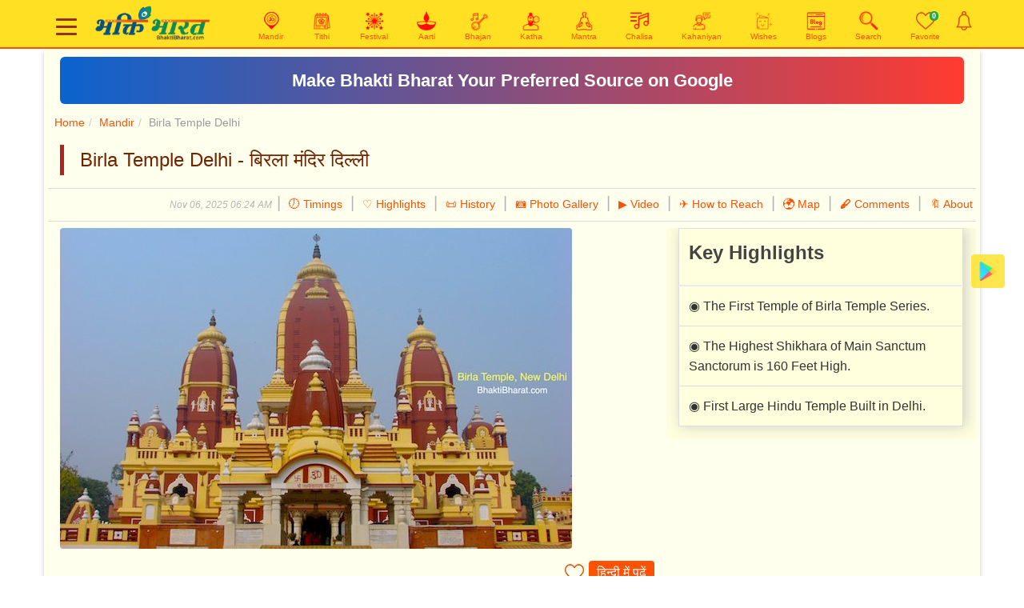

--- FILE ---
content_type: text/html; charset=UTF-8
request_url: https://www.bhaktibharat.com/en/mandir/birla-temple-new-delhi
body_size: 15640
content:
<!DOCTYPE html PUBLIC "-//W3C//DTD XHTML 1.0 Transitional//EN" "http://www.w3.org/TR/xhtml1/DTD/xhtml1-transitional.dtd">
<html xmlns="http://www.w3.org/1999/xhtml" lang="en" xml:lang="en">
    <head>
	
        <meta http-equiv="Content-Type" content="text/html; charset=utf-8" />
        <meta http-equiv="X-UA-Compatible" content="IE=edge" />
		<meta http-equiv="content-language" content="en"/>
        <meta name="viewport" content="width=device-width, initial-scale=1" />
        <link rel="icon" href="https://www.bhaktibharat.com/theme/images/favicon.ico" />
        <title>Birla Temple Delhi | बिरला मंदिर दिल्ली | Mandir Marg  New Delhi - BhaktiBharat.com</title>
        <meta name="Description" content="Shri Lakshmi Narayan Temple is the first temple of Birla chain, hence it is also known as Birla Mandir. The temple was the first newly built Hindu temple in Delhi before Indias independence.Mandir Marg, Near Gole Market Mandir Marg  New Delhi" />
        <meta name="Keywords" content="Mandir in India, Temple in India, Mandir, Temple, Festivals, Tithi, Aarti, Katha, Mantra, Vandana, Chalisa, Prerak Kahaniyan, Namavali, Blogs, Download Android APP, Temple in Delhi" />
		<meta name="google-site-verification" content="s2ORROsAaPqQilHEa_WmVXXQqLxwKDF5JxUtugyL07A" />
		<meta name="msvalidate.01" content="89F77BB39FA47D54EB90A34BE390C8EA" />
		<meta name="rankz-verification" content="dStKXyAd0StgNDoh">
		<meta content="index, follow, noodp" name="robots" /><link href="https://www.bhaktibharat.com/en/mandir/birla-temple-new-delhi" rel="canonical">		<meta name="theme-color" content="#850000">
         <meta property="og:image" content="https://static.bhaktibharat.com/photo/mandir/birla-temple-new-delhi/dp.jpg">
            <meta name="twitter:image" content="https://static.bhaktibharat.com/photo/mandir/birla-temple-new-delhi/dp.jpg">
            <meta http-equiv="last-modified" content="Nov 06, 2025 06:24 AM" />        <meta content="website" property="og:type" />
        <meta content="475046479543621" property="fb:app_id" />
		<meta property="fb:pages" content="334905783625718" />
        <meta property="og:title" content="Birla Temple Delhi | बिरला मंदिर दिल्ली | Mandir Marg  New Delhi - BhaktiBharat.com" />
        <meta property="og:image:alt" content="Birla Temple Delhi | बिरला मंदिर दिल्ली | Mandir Marg  New Delhi" />
        <meta property="og:site_name" content="BhaktiBharat.com" />
        <meta property="og:url" content="https://www.bhaktibharat.com/en/mandir/birla-temple-new-delhi" />
        <meta property="og:description" content="Shri Lakshmi Narayan Temple is the first temple of Birla chain, hence it is also known as Birla Mandir. The temple was the first newly built Hindu temple in Delhi before Indias independence.Mandir Marg, Near Gole Market Mandir Marg  New Delhi" />
        <meta property="twitter:url" content="https://www.bhaktibharat.com/en/mandir/birla-temple-new-delhi">
        <meta property="twitter:title" content="Birla Temple Delhi | बिरला मंदिर दिल्ली | Mandir Marg  New Delhi - BhaktiBharat.com" />
        <meta property="twitter:description" content="Shri Lakshmi Narayan Temple is the first temple of Birla chain, hence it is also known as Birla Mandir. The temple was the first newly built Hindu temple in Delhi before Indias independence.Mandir Marg, Near Gole Market Mandir Marg  New Delhi" />
		<meta property="twitter:card" content="summary">
		<meta property="twitter:site" content="@BhaktiBharatCom">
		<link rel="amphtml" href="https://www.bhaktibharat.com/amp/en/mandir/birla-temple-new-delhi">        <script type="text/javascript">var base_url = 'https://www.bhaktibharat.com/en/'; var pbase_url = 'https://www.bhaktibharat.com/'; var bha_t = 'Bhakti';</script> 
<link rel="stylesheet" href="https://www.bhaktibharat.com/theme/css/bootstrap.min.css?v=.3">
<script async src="https://www.googletagmanager.com/gtag/js?id=G-L53229JBKZ"></script>
<script>
  window.dataLayer = window.dataLayer || [];
  function gtag(){dataLayer.push(arguments);}
  gtag('js', new Date());
  gtag('config', 'G-L53229JBKZ');
</script>
  <script async src="//pagead2.googlesyndication.com/pagead/js/adsbygoogle.js"></script>
<script src="https://www.bhaktibharat.com/theme/js/jquery.min.js"></script>		<script async src="https://fundingchoicesmessages.google.com/i/pub-9782428010417246?ers=1" nonce="5i--HKecMbwAHHyeWO0itg"></script><script nonce="5i--HKecMbwAHHyeWO0itg">(function() {function signalGooglefcPresent() {if (!window.frames['googlefcPresent']) {if (document.body) {const iframe = document.createElement('iframe'); iframe.style = 'width: 0; height: 0; border: none; z-index: -1000; left: -1000px; top: -1000px;'; iframe.style.display = 'none'; iframe.name = 'googlefcPresent'; document.body.appendChild(iframe);} else {setTimeout(signalGooglefcPresent, 0);}}}signalGooglefcPresent();})();
		</script>
</head>
<body class="en">
<script async src="https://securepubads.g.doubleclick.net/tag/js/gpt.js"></script>
<script>
var isMobiles = false;
var isM = window.matchMedia("only screen and (max-width: 760px)");
isMobiles = isM.matches;
 window.googletag = window.googletag || {cmd: []};

var interstitialSlot;
googletag.cmd.push(function() {
	interstitialSlot = googletag.defineOutOfPageSlot('/38443912/TTS_bhaktibharat_INTERSTITIAL', googletag.enums.OutOfPageFormat.INTERSTITIAL);
	if (interstitialSlot) {interstitialSlot.addService(googletag.pubads());}
	googletag.pubads().enableSingleRequest();
	googletag.enableServices();
});
googletag.cmd.push(function() {googletag.display(interstitialSlot);});

window.googletag = window.googletag || {cmd: []};
googletag.cmd.push(function() {
googletag.defineSlot('/38443912/BhaktiBharat_300x250_display', [300, 250], 'div-gpt-ad-1699287823669-0').addService(googletag.pubads());
googletag.pubads().enableSingleRequest();
googletag.enableServices();
});
var vbht = '\<div id="div-ub-bhaktibharat.com_1705041029805"\>\<script>window.unibots = window.unibots || { cmd: [] };unibots.cmd.push(function() { unibotsPlayer("bhaktibharat.com_1705041029805") });\<\/script\>\<\/div\>';window.googletag = window.googletag || {cmd: []};
googletag.cmd.push(function() {
	var REFRESH_KEY = 'refresh';
	var REFRESH_VALUE = 'true';
	var mapping = googletag.sizeMapping().addSize([800,90], [728, 90]).addSize([0, 0], [320, 50]).build();
	googletag.defineSlot('/38443912/BhaktiBharat_BOTTOM_STICKY_DESKTOP', [728, 90], 'div-gpt-ad-1703091386728-0').setTargeting(REFRESH_KEY, REFRESH_VALUE).defineSizeMapping(mapping).addService(googletag.pubads());
	var SECONDS_TO_WAIT_AFTER_VIEWABILITY = 30;
	googletag.pubads().addEventListener('impressionViewable', function(event) {
		var slot = event.slot;
		if (slot.getTargeting(REFRESH_KEY).indexOf(REFRESH_VALUE) > -1) {setTimeout(function(){googletag.pubads().refresh([slot]);}, SECONDS_TO_WAIT_AFTER_VIEWABILITY * 1000);}
	});
	googletag.pubads().enableSingleRequest();
	googletag.enableServices();
});
</script>
<style>.divDham.pb-4{padding-bottom: 12rem!important;}.vi4{padding:1rem;line-height:1.5;color:green!important;}.appHome{background:url(https://static.bhaktibharat.com/theme/images/home-bg.jpg) no-repeat;background-position:center center;background-size:cover}.Stickyads{position: fixed;bottom: 0px;z-index: 999;}

.close_sticky_ad_beta,.sticky_ad_beta{background:#fff;box-shadow:0 -2px 11px rgba(254,81,2,.3)!important;}.sticky_ad_beta{width:100%;float:left;text-align:center;position:fixed;bottom:0;left:0;z-index:9999999;padding-top:4px;}footer{padding-bottom:120px}.close_sticky_ad_beta{position:absolute;top:-10px;color:#000;left:8px;height:20px;width:20px;font-size:26px;line-height:23px;border-radius:2px 2px 0 0;cursor:pointer;}
</style>
<link href="https://www.bhaktibharat.com/theme/css/bha.css?v=.67" rel="stylesheet">
    <div class="mainHeader navbar-expand-lg navbar-light main-header">
<div class="hloader" style="width:0%"></div>
	<div class="container">
<header>
	<nav>
		<div class="col-sm-12">
		<div id="hamburger">
	<span></span>
	<span></span>
	<span></span>
 </div>
<div class="logodiv"><a href="https://www.bhaktibharat.com/en/"><img class="logo" src="https://static.bhaktibharat.com/theme/images/logo.png" alt="Authentic Information on Mandir, Tithi, Festival, Aarti, Bhajan, Chalisa, Prerak Katha and Kahaniyan - BhaktiBharat.com (एक छण स्वयं के साथ भी)" title="Authentic Information on Mandir, Tithi, Festival, Aarti, Bhajan, Chalisa, Prerak Katha and Kahaniyan - BhaktiBharat.com (एक छण स्वयं के साथ भी)"></a></div>
<div class="quicklaunch">
<a href="https://www.bhaktibharat.com/en/mandir" title="मंदिर - Mandir"><img src="https://www.bhaktibharat.com/theme/images/hm-mandir.png" alt="Mandir" title="Mandir" /><br/><span class="mhide">Mandir</span></a>
<a href="https://www.bhaktibharat.com/en/about/aaj-ki-tithi" title="आज की तिथि - Aaj Ki Tithi"><img src="https://www.bhaktibharat.com/theme/images/hm-tithi.png" alt="आज की तिथि - Aaj Ki Tithi" title="आज की तिथि - Aaj Ki Tithi" /><br/><span class="mhide">Tithi</span></a>
<a href="https://www.bhaktibharat.com/en/festival" title="Upcoming Festival"><img src="https://static.bhaktibharat.com/theme/images/hm-festival.png" alt="Upcoming Festival" title="Upcoming Festival" /><br/><span class="mhide">Festival</span></a>
<a class="mhide" href="https://www.bhaktibharat.com/en/aarti" title="आरती - Aarti, Arti, arati Sangrah"><img src="https://static.bhaktibharat.com/theme/images/hm-aarti.png" alt="Aarti, Arti, arati Sangrah" title="Aarti, Arti, arati Sangrah" /><br/><span class="mhide">Aarti</span></a>
<a class="mhide" href="https://www.bhaktibharat.com/en/bhajan" title="भजन - Bhajan Sangeet"><img src="https://static.bhaktibharat.com/theme/images/hm-bhajan.png" alt="Bhajan Sangeet" title="Bhajan Sangeet" /><br/><span class="mhide">Bhajan</span></a>
<a class="mhide" href="https://www.bhaktibharat.com/en/katha" title="कथा - Katha"><img src="https://static.bhaktibharat.com/theme/images/hm-katha.png" alt="Katha" title="Katha" /><br/><span class="mhide">Katha</span></a>
<a class="mhide" href="https://www.bhaktibharat.com/en/mantra" title="मंत्र - Mantra"><img src="https://static.bhaktibharat.com/theme/images/hm-mantra.png" alt="Mantra" title="Mantra" /><br/><span class="mhide">Mantra</span></a>
<a class="mhide thide" href="https://www.bhaktibharat.com/en/chalisa" title="चालीसा - Chalisa"><img src="https://www.bhaktibharat.com/theme/images/hm-chalisa.png" alt="चालीसा - Chalisa" title="चालीसा - Chalisa" /><br/><span class="mhide">Chalisa</span></a>
<a class="mhide" href="https://www.bhaktibharat.com/en/prerak-kahani" title="प्रेरक कहानियाँ - Prerak Kahaniyan"><img src="https://www.bhaktibharat.com/theme/images/hm-kahani.png" alt="प्रेरक कहानियाँ - Prerak Kahaniyan" title="प्रेरक कहानियाँ - Prerak Kahaniyan" /><br/><span class="mhide">Kahaniyan</span></a>
<a class="mhide thide" href="https://www.bhaktibharat.com/en/wishes-quotes" alt="Wishes and Quotes" title="Wishes and Quotes"><img src="https://static.bhaktibharat.com/theme/images/hm-wishes.png" alt="Wishes and Quotes" title="Wishes and Quotes" /><br/><span class="mhide">Wishes</span></a>
<a class="mhide" href="https://www.bhaktibharat.com/en/blogs" alt="Latest Blogs" title="Latest Blogs"><img src="https://static.bhaktibharat.com/theme/images/hm-blogs.png" alt="Latest Blogs" title="Latest Blogs" /><br/><span class="mhide">Blogs</span></a>
<!--
<a class="mhide" href="https://www.bhaktibharat.com/en/wishes-quotes" alt="Wishes and Quotes" title="Wishes and Quotes"><img src="https://static.bhaktibharat.com/theme/images/hm-wishes.png" alt="Wishes and Quotes" title="Wishes and Quotes" /><br/><span class="mhide">Wishes Quotes</span></a>
<a class="mhide" href="https://www.bhaktibharat.com/en/web-stories" alt="Web Stories" title="Web Stories"><img src="https://static.bhaktibharat.com/theme/images/hm-web-stories.png" alt="Web Stories" title="Web Stories" /><br/><span class="mhide">Web Stories</span></a>
-->
<a class="mhide" href="https://www.bhaktibharat.com/en/search" title="Search"><img src="https://static.bhaktibharat.com/theme/images/hm-search.png" alt="Search" title="Search" /><br/><span class="mhide">Search</span></a>
<a data-id="favc" href="https://www.bhaktibharat.com/en/about/what-is-your-favorite" title="भक्ति-भारत मे आपके पसंदीदा - What is your favorite?"><img src="https://www.bhaktibharat.com/theme/images/fav-icon.png" alt="What is your favorite?" title="What is your favorite?" /><span class="badge  badge-success" data-id="favcnt">0</span><br/><span class="mhide">Favorite</span></a>
<a style="padding:0;width:auto;" href="https://www.bhaktibharat.com/en/about/notifications" title="Notification"><img src="https://static.bhaktibharat.com/theme/images/notification.png" alt="Notification" title="Notification" /><span class="badge badge-danger d-none" data-id="notfycnt">0</span></a>
</div>
			</div>
			<div id="nav-menu">
				<ul class="nav-list">
					<li class="nav-item">
											<a href="https://play.google.com/store/apps/details?id=com.bhakti.bharat.app" title="Download BhaktiBharat App" target="_blank"><img src="https://www.gstatic.com/android/market_images/web/favicon_v2.ico" alt="Download BhaktiBharat App" title="Download BhaktiBharat App" /></a>
						<a href="https://www.facebook.com/BhaktiBharatcom" title="Follow on Facebook" target="_blank"><img src="https://static.bhaktibharat.com/theme/images/facebook.png" alt="Follow on Facebook" title="Follow on Facebook" /></a>
						<a href="https://twitter.com/BhaktiBharatCom" title="Follow on Twitter" target="_blank"><img src="https://static.bhaktibharat.com/theme/images/twitter.png" alt="Follow on Twitter" title="Follow on Twitter" /></a>
						<a href="https://www.youtube.com/bhaktibharat?sub_confirmation=1" title="Subscribe BhaktiBharat YouTube Channel" target="_blank"><img src="https://static.bhaktibharat.com/theme/images/youtube.png" alt="Subscribe BhaktiBharat YouTube Channel" title="Subscribe BhaktiBharat YouTube Channel" /></a>
						<a href="https://www.pinterest.ca/bhaktibharatcom" title="Follow on Pinterest" target="_blank"><img src="https://static.bhaktibharat.com/theme/images/pinterest.png" alt="Follow on Pinterest" title="Follow on Pinterest" /></a>
						<a href="https://whatsapp.com/channel/0029Va8nPzl3WHTVft7nVt2g" title="Follow Whatsapp Channel" target="_blank"><img src="https://static.bhaktibharat.com/theme/images/whatsapp-channel.png" alt="Follow Whatsapp Channel" title="Follow Whatsapp Channel" /></a>
											<a href="https://www.bhaktibharat.com/en/about/setting-options" title="सेट्टिंग्स विकल्प - Setting Options"><img src="https://static.bhaktibharat.com/theme/images/hm-setting.png" alt="सेट्टिंग्स विकल्प - Setting Options" title="सेट्टिंग्स विकल्प - Setting Options" /></a>
					</li>
					<li class="nav-item">
						<div class="row">
							<div class="col-5"><a href="https://www.bhaktibharat.com/en/search" title="Search"><img src="https://static.bhaktibharat.com/theme/images/hm-search.png" alt="Search" title="Search" /> Search</a></div>
							<div class="col-7"><a href="https://www.bhaktibharat.com/en/about/aaj-ki-tithi" title="Today Tithi | Today Tithi"><img src="https://static.bhaktibharat.com/theme/images/hm-tithi.png" alt="Aaj Ki Tithi" title="Aaj Ki Tithi" /> Today Tithi</a></div>
						</div>
					</li>
					<li class="nav-item">
						<div class="row">
							<div class="col-5"><a href="https://www.bhaktibharat.com/en/festival" title="Festival"><img src="https://static.bhaktibharat.com/theme/images/hm-festival.png" alt="Festival" title="Festival" /> Festival</a></div>
							<div class="col-7"><a href="https://www.bhaktibharat.com/en/mandir" title="Popular मंदिर - Temples"><img src="https://static.bhaktibharat.com/theme/images/hm-mandir.png" alt="Mandir" title="Mandir" /> Mandir</a></div>
						</div>
					</li>
					<li class="nav-item">
						<div class="row">
							<div class="col-5"><a href="https://www.bhaktibharat.com/en/aarti" title="आरती - Aarti, Arti, arati Sangrah"><img src="https://static.bhaktibharat.com/theme/images/hm-aarti.png" alt="Aarti" title="Aarti" /> Aarti</a></div>
							<div class="col-7"><a href="https://www.bhaktibharat.com/en/chalisa" title="चालीसा - Chalisa"><img src="https://static.bhaktibharat.com/theme/images/hm-chalisa.png" alt="Chalisa" title="Chalisa" /> Chalisa</a></div>
						</div>
					</li>
					<li class="nav-item">
						<div class="row">
							<div class="col-5"><a href="https://www.bhaktibharat.com/en/movie" title="चलचित्र - Movies, Videos, TV Series, TV Shows"><img src="https://static.bhaktibharat.com/theme/images/hm-movie.png" alt="Aarti" title="Aarti" /> Movie</a></div>
							<div class="col-7"><a href="https://www.bhaktibharat.com/en/bhakt" title="भक्तमाल - Bhaktmal"><img src="https://static.bhaktibharat.com/theme/images/hm-bhakt.png" alt="Chalisa" title="Chalisa" /> Bhakt</a></div>
						</div>
					</li>
					<li class="nav-item">
						<div class="row">
							<div class="col-5"><a href="https://www.bhaktibharat.com/en/bhajan" title="भजन - Bhajan Sangeet"><img src="https://static.bhaktibharat.com/theme/images/hm-bhajan.png" alt="Bhajan" title="Bhajan" /> Bhajan</a></div>
							<div class="col-7"><a href="https://www.bhaktibharat.com/en/mantra" title="मंत्र - Mantra"><img src="https://static.bhaktibharat.com/theme/images/hm-mantra.png" alt="Mantra" title="Mantra" /> Mantra</a></div>
						</div>
					</li>
					<li class="nav-item">
						<div class="row">
							<div class="col-5"><a href="https://www.bhaktibharat.com/en/katha" title="कथा - Katha"><img src="https://static.bhaktibharat.com/theme/images/hm-katha.png" alt="Katha" title="Katha" /> Katha</a></div>
							<div class="col-7"><a href="https://www.bhaktibharat.com/en/prerak-kahani" title="प्रेरक कहानी - Kahaniyan"><img src="https://static.bhaktibharat.com/theme/images/hm-kahani.png" alt="Prerak Kahaniyan" title="Prerak Kahaniyan" /> Prerak Kahaniyan</a></div>
						</div>
					</li>
					<li class="nav-item">
						<div class="row">
							<div class="col-5"><a href="https://www.bhaktibharat.com/en/blogs" title="ब्लॉग - Blogs"><img src="https://static.bhaktibharat.com/theme/images/hm-blogs.png" alt="Blogs" title="Blogs" /> Blogs</a></div>
							<div class="col-7"><a href="https://www.bhaktibharat.com/en/web-stories" alt="Web Stories" title="Web Stories"><img src="https://static.bhaktibharat.com/theme/images/hm-web-stories.png" alt="Web Stories" title="Web Stories" /> Web Stories</a></div>
						</div>
					</li>
					<li class="nav-item">
						<div class="row">
							<div class="col-5"><a href="https://www.bhaktibharat.com/en/about/aaj-ka-vichar" title="Aaj Ka Vichar | Thought of The Day"><img src="https://static.bhaktibharat.com/theme/images/hm-vichar.png" alt="Aaj Ka Vichar | Thought of The Day" title="Aaj Ka Vichar | Thought of The Day" /> Thought of The Day</a></div>
							<div class="col-7"><a href="https://www.bhaktibharat.com/en/wishes-quotes" alt="Wishes and Quotes" title="Wishes and Quotes"><img src="https://static.bhaktibharat.com/theme/images/hm-wishes.png" alt="Wishes and Quotes" title="Wishes and Quotes" /> Wishes Quotes</div>
						</div>
					</li>
					<!--
					<li class="nav-item">
						<a href="https://www.bhaktibharat.com/en/about/aaj-ka-vichar" title="Aaj Ka Vichar | Thought of The Day"><img src="https://static.bhaktibharat.com/theme/images/hm-vichar.png" alt="Aaj Ka Vichar | Thought of The Day" title="Aaj Ka Vichar | Thought of The Day" /> Thought of The Day</a>
					</li>
					-->
				</ul>
			</div>
		</nav>
	</header>
	</div>
</div>
<style>
@keyframes slidy{0%,20%{left:0}25%,45%{left:-100%}50%,70%{left:-200%}75%,95%{left:-300%}100%{left:-400%}}.silderCover{width:100%;max-width:700px;margin:0 auto}div#slider{overflow:hidden}div#slider figure img{width:20%;float:left}div#slider figure{position:relative;min-width:500%;margin:0;left:0;text-align:left;font-size:0;animation:30s infinite slidy}
</style>
<a href="https://www.bhaktibharat.com/bhajan/shri-krishna-ke-bhajan?utm_medium=web&utm_source=bha&utm_campaign=1x5" title="Shri Krishna Bhajan"><img class="imgg imggl" src="https://static.bhaktibharat.com/theme/images/krishna-bhajan-1x5.jpeg" alt="Shri Krishna Bhajan" title="Shri Krishna Bhajan"></a><style>
.bhastrip{
  display:block;
  background: linear-gradient(90deg, #0b63ce, #ff3b30);
  padding: 12px 16px;
  margin: 10px 0;
  font-size: 1.4rem;
  font-weight: 600;
  color: #fff !important;
  text-decoration: none !important;
  border-radius: 6px;
  text-align: center;
}
.bhastrip:hover{
  opacity: 0.9;
}
@media (max-width: 460px) {
.bhastrip{
  font-size: .8rem;
}
}
</style>
<div class="container">
	<div class="mainbg">
	<a href="https://www.google.com/preferences/source?q=BhaktiBharat.com" class="bhastrip" target="_blank" rel="noopener noreferrer">Make Bhakti Bharat Your Preferred Source on Google</a>	<div class="row"><ol class="breadcrumb mainBreadcrumb"><li><a href="https://www.bhaktibharat.com/en/">Home</a></li><li><a href="https://www.bhaktibharat.com/en/mandir">Mandir</a></li><li>Birla Temple Delhi</li></ol></div><script type="application/ld+json">{"@context":"http://schema.org","@type":"BreadcrumbList", "itemListElement":[{"@type":"ListItem","position":1,"item":{"@id":"https://www.bhaktibharat.com/en/","name":"Home"}},{"@type":"ListItem","position":2,"item":{"@id":"https://www.bhaktibharat.com/en/mandir","name":"Mandir"} },{"@type":"ListItem","position":3,"name":"Birla Temple Delhi"}]}</script><style>.special{background:#fed3c0;padding:10px;margin:0 0 15px 0;}
.special .sph{margin:0 0 .5rem 0;}
@media (min-width:600px){.mp .mListing p.lead{height:25px;overflow:hidden;}}
@media (max-width:600px){.special{font-size:1.1rem;}}</style>
<div class="row mp">
	<div class="col-lg-12">
		<div class="bListing">
			<div class="mDetails">
				<div class="mListing">
				<h1 class="h1title" data-h1="Birla Temple Delhi">Birla Temple Delhi - बिरला मंदिर दिल्ली</h1>
								<div class="row subnav OFS">
					
					<span class="pLink">
					<span class="update" title="Updated: Nov 06, 2025 06:24 AM"><em class="sem">Nov 06, 2025 06:24 AM</em> | </span>
					<span class="a" data-an="info">&#128342; Timings</span>
			 | <span class="a" data-an="highlights">&#9825; Highlights</span> | <span class="a" data-an="timeline">&#128220; History</span> | <span class="a" data-an="photo">&#x1f4f7; Photo Gallery</span> | <span class="a" data-an="video">&#9654; Video</span> | <span class="a" data-an="reach">&#9992; How to Reach</span> | <span class="a" data-an="map">&#127757; Map</span> | <span class="a" data-an="comment"><strong>&#128395;</strong> Comments</span> | <span class="a" data-an="about">&#128278; About</span> 				</span></div>
				<div class="w100 PLR5">
					<div class="row">
						<div class="col-lg-8 col-sm-12 mdpb">
						<p class="margin0">
							<img href="https://static.bhaktibharat.com/photo/mandir/birla-temple-new-delhi/dp.jpg" data-id='dp' src="https://static.bhaktibharat.com/photo/mandir/birla-temple-new-delhi/dp.jpg" class="img-fluid rounded" alt="Birla Temple Delhi () - Mandir Marg, Near Gole Market Mandir Marg  New Delhi" title="Birla Temple Delhi (बिरला मंदिर दिल्ली) - Mandir Marg, Near Gole Market Mandir Marg  New Delhi" />
													</p>
						<div class="w100 PB5">
							<div class="row mb-2">
								<div class="col-lg-4 col-sm-4 col-xs-4 socialIcon">
								<div class="sharethis-inline-share-buttons"></div>								</div>
								<div class="col-lg-8 col-sm-8 col-xs-8 langBtn">
								<span data-id="atofav" class="a imgic" title="Add To Favorites"><img src="https://www.bhaktibharat.com/theme/images/fav-icon.png
" alt="Add To Favorites" title="Add To Favorites" /></span>
								<a href="https://www.bhaktibharat.com/mandir/birla-temple-new-delhi" title="बिरला मंदिर दिल्ली हिन्दी में पढ़ें"><div class="TAC switch"> हिन्दी में पढ़ें</div></a>								</div>
							</div>
						</div>
					</div>
					<div class="col-lg-4 col-sm-12 mrab mb-2" style="max-height: 515px;overflow:hidden;">
												<div class="bio PLR5"><div class="row hilightbg"><div class="col-12">
							<div class="bio PLR5"><table class="table small">
							<thead><tr><th class="FL"><h2 class="PT5">Key Highlights</h2></th></tr></thead>
							<tbody>
							<tr><td>&#x25C9 The First Temple of Birla Temple Series.</td></tr><tr><td>&#x25C9 The Highest Shikhara of Main Sanctum Sanctorum is 160 Feet High.</td></tr><tr><td>&#x25C9 First Large Hindu Temple Built in Delhi.</td></tr>							</tbody></table></div></div></div></div>
												<div class="bio TAC">
							<ins class="adsbygoogle" style="display:block" data-ad-client="ca-pub-9782428010417246" data-ad-slot="5505962917" data-ad-format="auto" data-full-width-responsive="true"></ins><script>(adsbygoogle = window.adsbygoogle || []).push({});</script>
						</div>
					</div>
					<script>$(function(){if($('.mdpb').length > 0 && !isMobiles){var mdpbH=$('.mdpb').outerHeight();$('.mrab').css('max-height',mdpbH);}});</script>
				</div>
			</div>
			<div class="row"></div>
					<p class="bio" data-a="about" data-vdo="y">
			<b>Shri Lakshmi Narayan Temple</b> is the first temple of Birla chain, hence it is also known as <b>Birla Mandir</b>. The temple was the first newly built Hindu temple in Delhi before India's independence. The construction work of the temple started from 1933 till 1939 and was inaugurated by Father of the Nation Mahatma Gandhi.<br />
<br />
The Birla temple is spread over an area of ​​30,000 M2, of which 2,100 M2 is used for temple construction. Even today, this temple is counted among the few major Hindu temples of Delhi.<br />
<br />
Along with Bhagwan Sri Lakshmi-Narayana, Mata Bhagwati and Shri Gauri Shankar are also present in the womb of the temple. Shri Ganesh, Geeta Pillar and Shri Bajrangbali are present in front of the main prayer place. Shri Bhagwan Yogeshwar and Shri Ram family can be seen as soon as they cross the huge hall of the Geeta Bhawan. The most unprecedented beauty of Geeta Bhawan, the image has a myriad of beautiful figures as Murali Manohar Shri Krishna.<br />
<br />
The huge garden developed along with the temple just increases children's curiosity about this place. The water fountains, cheetahs, bears, unicorns, crocodiles, camels and other animals made here fascinate the value of children even more. The Artificial cave can also be seen in this temple garden. A Shiva temple has also been established, entering the giant mouth of the demon near the cave.						<div class="bio donatenow">
				<div class="row">
					<div class="col-lg-12 col-sm-12 b" title="Other Popularly Used Name">
					Popular Name: Shri Laxmi Narayan Mandir</div>
				</div>
			</div>
					</p>
			<div class="row ">
				<div class="col-lg-12"><h2 class="mt-4" data-a="readalso">Read Also</h2>
					<ul class="ra"><li><a href="https://www.bhaktibharat.com/photo-stories/of-all-famous-birla-temples">List of All Famous Birla Temples</a></li><li><a href="https://www.bhaktibharat.com/photo-stories/delhis-famous-temple-of-the-mahabharata-period">Delhis Famous Temple Of The Mahabharata Period</a></li><li><a href="https://www.bhaktibharat.com/mantra/shri-vishnu-sahasranam-path">Shri Vishnu Sahasranam Path</a></li><li><a href="https://www.bhaktibharat.com/namavali/madhurashtakam-adhram-madhuram-vadnam-madhuram">Madhurashtakam Adhram Madhuram Vadnam Madhuram</a></li></ul></div>
			</div>
			<div class="mt-4 container-fluid info"><h2 data-a="info">Timings</h2>
								<div class="row">
					<div class="col-lg-3 col-sm-12 b" title="Temple Open / Closing Timings">Open Close Timing</div>
					<div class="col-lg-9 col-sm-12">4:30 AM - 1:30 PM, 2:30 - 9:00 PM</div>
				</div>
								<div class="row">
					<div class="col-lg-3 col-sm-12 b" title="Popularly Celebrated Festivals">Festival</div>
					<div class="col-lg-9 col-sm-12"><a href="https://www.bhaktibharat.com/en/festival/janmashtami">Janmashtami</a>, <a href="https://www.bhaktibharat.com/en/festival/diwali"> Diwali</a>, <span> Shivratri</span>, <a href="https://www.bhaktibharat.com/en/festival/ekadashi"> Ekadashi</a><strong> | Read Also: <a href="https://www.bhaktibharat.com/en/festival/ekadashi" title="एकादशी - Ekadashi">एकादशी</a></strong></div>
				</div>
								 </div>
							
		<div class="row">
			<div class="col-lg-12 col-sm-12"><div class="bio donatenow my-4"><h4><a href="https://www.bhaktibharat.com/mandir/birla-temple-new-delhi">बिरला मंदिर दिल्ली हिन्दी में पढ़ें</a></h4><span>श्री लक्ष्मी नारायण मंदिर बिरला श्रृंखला का सबसे प्रथम मंदिर है, अतः इसे बिरला मंदिर के नाम से भी जाना जाता है। यह मंदिर भारत की स्वतंत्रता से पहले दिल्ली का नवनिर्मित पहला सबसे बड़ा हिंदू मंदिर था।</span></div></div></div>				<h2 class="mt-4" data-a="photo">Photo Gallery</h2> <span class="btnfimg" data-id="imgfh" data-mode="org">Photo in Full View</span>
			<div class="galleryBox">
				<div class="container">
					<div id="pgblock" class="row">
					<div class="col-lg-6 col-sm-6 col-xs-6 TAC photoGBox">
					<img  class="thumbnail img-responsive" src="https://static.bhaktibharat.com/theme/images/gray.png" data-src="https://static.bhaktibharat.com/photo/mandir/birla-temple-new-delhi/1.jpg"  alt="Temple full front view" title="Temple full front view"></img><p>Temple full front view</p>
		</div>
			<script type="application/ld+json">{"@context":"http://schema.org","@type":"ImageObject","author":"BhaktiBharat.com","creator":"BhaktiBharat.com","contentLocation":"Mandir Marg, Near Gole Market Mandir Marg  New Delhi","sameAs":"https://www.bhaktibharat.com/en/mandir/birla-temple-new-delhi?truecan","datePublished":"2025-06-11","name":"Birla Temple Delhi","alternateName":"बिरला मंदिर दिल्ली","keywords":"mandir, temple, festival, tyohar, hindu temple, mandir darshan, aarti, bhajan, chalisa, prerak kahaniyan","contentUrl":"https://static.bhaktibharat.com/photo/mandir/birla-temple-new-delhi/1.jpg","description":"Temple full front view"}</script>
				<div class="col-lg-6 col-sm-6 col-xs-6 TAC photoGBox">
					<img  class="thumbnail img-responsive" src="https://static.bhaktibharat.com/theme/images/gray.png" data-src="https://static.bhaktibharat.com/photo/mandir/birla-temple-new-delhi/2.jpg"  alt="Vedshal with green view" title="Vedshal with green view"></img><p>Vedshal with green view</p>
		</div>
			<script type="application/ld+json">{"@context":"http://schema.org","@type":"ImageObject","author":"BhaktiBharat.com","creator":"BhaktiBharat.com","contentLocation":"Mandir Marg, Near Gole Market Mandir Marg  New Delhi","sameAs":"https://www.bhaktibharat.com/en/mandir/birla-temple-new-delhi?truecan","datePublished":"2025-06-11","name":"Birla Temple Delhi","alternateName":"बिरला मंदिर दिल्ली","keywords":"mandir, temple, festival, tyohar, hindu temple, mandir darshan, aarti, bhajan, chalisa, prerak kahaniyan","contentUrl":"https://static.bhaktibharat.com/photo/mandir/birla-temple-new-delhi/2.jpg","description":"Vedshal with green view"}</script>
		<div class="W100 PB10"><ins class="adsbygoogle" width="728" height="90" style="display:block" data-ad-client="ca-pub-9782428010417246" data-ad-slot="1922274776" data-ad-format="auto"></ins><script>(adsbygoogle = window.adsbygoogle || []).push({});</script></div>		<div class="col-lg-6 col-sm-6 col-xs-6 TAC photoGBox">
					<img  class="thumbnail img-responsive" src="https://static.bhaktibharat.com/theme/images/gray.png" data-src="https://static.bhaktibharat.com/photo/mandir/birla-temple-new-delhi/3.jpg"  alt="Four sided elephant fountain" title="Four sided elephant fountain"></img><p>Four sided elephant fountain</p>
		</div>
			<script type="application/ld+json">{"@context":"http://schema.org","@type":"ImageObject","author":"BhaktiBharat.com","creator":"BhaktiBharat.com","contentLocation":"Mandir Marg, Near Gole Market Mandir Marg  New Delhi","sameAs":"https://www.bhaktibharat.com/en/mandir/birla-temple-new-delhi?truecan","datePublished":"2025-06-11","name":"Birla Temple Delhi","alternateName":"बिरला मंदिर दिल्ली","keywords":"mandir, temple, festival, tyohar, hindu temple, mandir darshan, aarti, bhajan, chalisa, prerak kahaniyan","contentUrl":"https://static.bhaktibharat.com/photo/mandir/birla-temple-new-delhi/3.jpg","description":"Four sided elephant fountain"}</script>
				<div class="col-lg-6 col-sm-6 col-xs-6 TAC photoGBox">
					<img  class="thumbnail img-responsive" src="https://static.bhaktibharat.com/theme/images/gray.png" data-src="https://static.bhaktibharat.com/photo/mandir/birla-temple-new-delhi/4.jpg"  alt="Geeta bhavan from the back side" title="Geeta bhavan from the back side"></img><p>Geeta bhavan from the back side</p>
		</div>
			<script type="application/ld+json">{"@context":"http://schema.org","@type":"ImageObject","author":"BhaktiBharat.com","creator":"BhaktiBharat.com","contentLocation":"Mandir Marg, Near Gole Market Mandir Marg  New Delhi","sameAs":"https://www.bhaktibharat.com/en/mandir/birla-temple-new-delhi?truecan","datePublished":"2025-06-11","name":"Birla Temple Delhi","alternateName":"बिरला मंदिर दिल्ली","keywords":"mandir, temple, festival, tyohar, hindu temple, mandir darshan, aarti, bhajan, chalisa, prerak kahaniyan","contentUrl":"https://static.bhaktibharat.com/photo/mandir/birla-temple-new-delhi/4.jpg","description":"Geeta bhavan from the back side"}</script>
				<div class="col-lg-6 col-sm-6 col-xs-6 TAC photoGBox">
					<img  class="thumbnail img-responsive" src="https://static.bhaktibharat.com/theme/images/gray.png" data-src="https://static.bhaktibharat.com/photo/mandir/birla-temple-new-delhi/5.jpg"  alt="Shiv mandir with large demon face as entry gate" title="Shiv mandir with large demon face as entry gate"></img><p>Shiv mandir with large demon face as entry gate</p>
		</div>
			<script type="application/ld+json">{"@context":"http://schema.org","@type":"ImageObject","author":"BhaktiBharat.com","creator":"BhaktiBharat.com","contentLocation":"Mandir Marg, Near Gole Market Mandir Marg  New Delhi","sameAs":"https://www.bhaktibharat.com/en/mandir/birla-temple-new-delhi?truecan","datePublished":"2025-06-11","name":"Birla Temple Delhi","alternateName":"बिरला मंदिर दिल्ली","keywords":"mandir, temple, festival, tyohar, hindu temple, mandir darshan, aarti, bhajan, chalisa, prerak kahaniyan","contentUrl":"https://static.bhaktibharat.com/photo/mandir/birla-temple-new-delhi/5.jpg","description":"Shiv mandir with large demon face as entry gate"}</script>
				<div class="col-lg-6 col-sm-6 col-xs-6 TAC photoGBox">
					<img  class="thumbnail img-responsive" src="https://static.bhaktibharat.com/theme/images/gray.png" data-src="https://static.bhaktibharat.com/photo/mandir/birla-temple-new-delhi/6.jpg"  alt="Shri Krishna kaliya naag leela as a fountain" title="Shri Krishna kaliya naag leela as a fountain"></img><p>Shri Krishna kaliya naag leela as a fountain</p>
		</div>
			<script type="application/ld+json">{"@context":"http://schema.org","@type":"ImageObject","author":"BhaktiBharat.com","creator":"BhaktiBharat.com","contentLocation":"Mandir Marg, Near Gole Market Mandir Marg  New Delhi","sameAs":"https://www.bhaktibharat.com/en/mandir/birla-temple-new-delhi?truecan","datePublished":"2025-06-11","name":"Birla Temple Delhi","alternateName":"बिरला मंदिर दिल्ली","keywords":"mandir, temple, festival, tyohar, hindu temple, mandir darshan, aarti, bhajan, chalisa, prerak kahaniyan","contentUrl":"https://static.bhaktibharat.com/photo/mandir/birla-temple-new-delhi/6.jpg","description":"Shri Krishna kaliya naag leela as a fountain"}</script>
				<div class="col-lg-6 col-sm-6 col-xs-6 TAC photoGBox">
					<img  class="thumbnail img-responsive" src="https://static.bhaktibharat.com/theme/images/gray.png" data-src="https://static.bhaktibharat.com/photo/mandir/birla-temple-new-delhi/7.jpg"  alt="All three viman from garden side" title="All three viman from garden side"></img><p>All three viman from garden side</p>
		</div>
			<script type="application/ld+json">{"@context":"http://schema.org","@type":"ImageObject","author":"BhaktiBharat.com","creator":"BhaktiBharat.com","contentLocation":"Mandir Marg, Near Gole Market Mandir Marg  New Delhi","sameAs":"https://www.bhaktibharat.com/en/mandir/birla-temple-new-delhi?truecan","datePublished":"2025-06-11","name":"Birla Temple Delhi","alternateName":"बिरला मंदिर दिल्ली","keywords":"mandir, temple, festival, tyohar, hindu temple, mandir darshan, aarti, bhajan, chalisa, prerak kahaniyan","contentUrl":"https://static.bhaktibharat.com/photo/mandir/birla-temple-new-delhi/7.jpg","description":"All three viman from garden side"}</script>
				<div class="col-lg-6 col-sm-6 col-xs-6 TAC photoGBox">
					<img  class="thumbnail img-responsive" src="https://static.bhaktibharat.com/theme/images/gray.png" data-src="https://static.bhaktibharat.com/photo/mandir/birla-temple-new-delhi/8.jpg"  alt="Seational water cannel between temple and garden" title="Seational water cannel between temple and garden"></img><p>Seational water cannel between temple and garden</p>
		</div>
			<script type="application/ld+json">{"@context":"http://schema.org","@type":"ImageObject","author":"BhaktiBharat.com","creator":"BhaktiBharat.com","contentLocation":"Mandir Marg, Near Gole Market Mandir Marg  New Delhi","sameAs":"https://www.bhaktibharat.com/en/mandir/birla-temple-new-delhi?truecan","datePublished":"2025-06-11","name":"Birla Temple Delhi","alternateName":"बिरला मंदिर दिल्ली","keywords":"mandir, temple, festival, tyohar, hindu temple, mandir darshan, aarti, bhajan, chalisa, prerak kahaniyan","contentUrl":"https://static.bhaktibharat.com/photo/mandir/birla-temple-new-delhi/8.jpg","description":"Seational water cannel between temple and garden"}</script>
				<div class="col-lg-6 col-sm-6 col-xs-6 TAC photoGBox">
					<img  class="thumbnail img-responsive" src="https://static.bhaktibharat.com/theme/images/gray.png" data-src="https://static.bhaktibharat.com/photo/mandir/birla-temple-new-delhi/9.jpg"  alt="A full horizontal view from garden side" title="A full horizontal view from garden side"></img><p>A full horizontal view from garden side</p>
		</div>
			<script type="application/ld+json">{"@context":"http://schema.org","@type":"ImageObject","author":"BhaktiBharat.com","creator":"BhaktiBharat.com","contentLocation":"Mandir Marg, Near Gole Market Mandir Marg  New Delhi","sameAs":"https://www.bhaktibharat.com/en/mandir/birla-temple-new-delhi?truecan","datePublished":"2025-06-11","name":"Birla Temple Delhi","alternateName":"बिरला मंदिर दिल्ली","keywords":"mandir, temple, festival, tyohar, hindu temple, mandir darshan, aarti, bhajan, chalisa, prerak kahaniyan","contentUrl":"https://static.bhaktibharat.com/photo/mandir/birla-temple-new-delhi/9.jpg","description":"A full horizontal view from garden side"}</script>
				<div class="col-lg-6 col-sm-6 col-xs-6 TAC photoGBox">
					<img  class="thumbnail img-responsive" src="https://static.bhaktibharat.com/theme/images/gray.png" data-src="https://static.bhaktibharat.com/photo/mandir/birla-temple-new-delhi/10.jpg"  alt="Artificial cave, now its close" title="Artificial cave, now its close"></img><p>Artificial cave, now its close</p>
		</div>
			<script type="application/ld+json">{"@context":"http://schema.org","@type":"ImageObject","author":"BhaktiBharat.com","creator":"BhaktiBharat.com","contentLocation":"Mandir Marg, Near Gole Market Mandir Marg  New Delhi","sameAs":"https://www.bhaktibharat.com/en/mandir/birla-temple-new-delhi?truecan","datePublished":"2025-06-11","name":"Birla Temple Delhi","alternateName":"बिरला मंदिर दिल्ली","keywords":"mandir, temple, festival, tyohar, hindu temple, mandir darshan, aarti, bhajan, chalisa, prerak kahaniyan","contentUrl":"https://static.bhaktibharat.com/photo/mandir/birla-temple-new-delhi/10.jpg","description":"Artificial cave, now its close"}</script>
				<div class="col-lg-6 col-sm-6 col-xs-6 TAC photoGBox">
					<img  class="thumbnail img-responsive" src="https://static.bhaktibharat.com/theme/images/gray.png" data-src="https://static.bhaktibharat.com/photo/mandir/birla-temple-new-delhi/11.jpg"  alt="Activity area for different festivals" title="Activity area for different festivals"></img><p>Activity area for different festivals</p>
		</div>
			<script type="application/ld+json">{"@context":"http://schema.org","@type":"ImageObject","author":"BhaktiBharat.com","creator":"BhaktiBharat.com","contentLocation":"Mandir Marg, Near Gole Market Mandir Marg  New Delhi","sameAs":"https://www.bhaktibharat.com/en/mandir/birla-temple-new-delhi?truecan","datePublished":"2025-06-11","name":"Birla Temple Delhi","alternateName":"बिरला मंदिर दिल्ली","keywords":"mandir, temple, festival, tyohar, hindu temple, mandir darshan, aarti, bhajan, chalisa, prerak kahaniyan","contentUrl":"https://static.bhaktibharat.com/photo/mandir/birla-temple-new-delhi/11.jpg","description":"Activity area for different festivals"}</script>
				<div class="col-lg-6 col-sm-6 col-xs-6 TAC photoGBox">
					<img  class="thumbnail img-responsive" src="https://static.bhaktibharat.com/theme/images/gray.png" data-src="https://static.bhaktibharat.com/photo/mandir/birla-temple-new-delhi/12.jpg"  alt="Shiv dham with two sided entry, first entry gate" title="Shiv dham with two sided entry, first entry gate"></img><p>Shiv dham with two sided entry, first entry gate</p>
		</div>
			<script type="application/ld+json">{"@context":"http://schema.org","@type":"ImageObject","author":"BhaktiBharat.com","creator":"BhaktiBharat.com","contentLocation":"Mandir Marg, Near Gole Market Mandir Marg  New Delhi","sameAs":"https://www.bhaktibharat.com/en/mandir/birla-temple-new-delhi?truecan","datePublished":"2025-06-11","name":"Birla Temple Delhi","alternateName":"बिरला मंदिर दिल्ली","keywords":"mandir, temple, festival, tyohar, hindu temple, mandir darshan, aarti, bhajan, chalisa, prerak kahaniyan","contentUrl":"https://static.bhaktibharat.com/photo/mandir/birla-temple-new-delhi/12.jpg","description":"Shiv dham with two sided entry, first entry gate"}</script>
				<div class="col-lg-6 col-sm-6 col-xs-6 TAC photoGBox">
					<img  class="thumbnail img-responsive" src="https://static.bhaktibharat.com/theme/images/gray.png" data-src="https://static.bhaktibharat.com/photo/mandir/birla-temple-new-delhi/13.jpg"  alt="One of the entry for man made guff, loin face entry" title="One of the entry for man made guff, loin face entry"></img><p>One of the entry for man made guff, loin face entry</p>
		</div>
			<script type="application/ld+json">{"@context":"http://schema.org","@type":"ImageObject","author":"BhaktiBharat.com","creator":"BhaktiBharat.com","contentLocation":"Mandir Marg, Near Gole Market Mandir Marg  New Delhi","sameAs":"https://www.bhaktibharat.com/en/mandir/birla-temple-new-delhi?truecan","datePublished":"2025-06-11","name":"Birla Temple Delhi","alternateName":"बिरला मंदिर दिल्ली","keywords":"mandir, temple, festival, tyohar, hindu temple, mandir darshan, aarti, bhajan, chalisa, prerak kahaniyan","contentUrl":"https://static.bhaktibharat.com/photo/mandir/birla-temple-new-delhi/13.jpg","description":"One of the entry for man made guff, loin face entry"}</script>
				<div class="col-lg-6 col-sm-6 col-xs-6 TAC photoGBox">
					<img  class="thumbnail img-responsive" src="https://static.bhaktibharat.com/theme/images/gray.png" data-src="https://static.bhaktibharat.com/photo/mandir/birla-temple-new-delhi/14.jpg"  alt="A beautiful view of Maa Ganga with crocodiles as the of fountain" title="A beautiful view of Maa Ganga with crocodiles as the of fountain"></img><p>A beautiful view of Maa Ganga with crocodiles as the of fountain</p>
		</div>
			<script type="application/ld+json">{"@context":"http://schema.org","@type":"ImageObject","author":"BhaktiBharat.com","creator":"BhaktiBharat.com","contentLocation":"Mandir Marg, Near Gole Market Mandir Marg  New Delhi","sameAs":"https://www.bhaktibharat.com/en/mandir/birla-temple-new-delhi?truecan","datePublished":"2025-06-11","name":"Birla Temple Delhi","alternateName":"बिरला मंदिर दिल्ली","keywords":"mandir, temple, festival, tyohar, hindu temple, mandir darshan, aarti, bhajan, chalisa, prerak kahaniyan","contentUrl":"https://static.bhaktibharat.com/photo/mandir/birla-temple-new-delhi/14.jpg","description":"A beautiful view of Maa Ganga with crocodiles as the of fountain"}</script>
				<div class="col-lg-6 col-sm-6 col-xs-6 TAC photoGBox">
					<img  class="thumbnail img-responsive" src="https://static.bhaktibharat.com/theme/images/gray.png" data-src="https://static.bhaktibharat.com/photo/mandir/birla-temple-new-delhi/15.jpg"  alt="A symmetrical view of back side balcony" title="A symmetrical view of back side balcony"></img><p>A symmetrical view of back side balcony</p>
		</div>
			<script type="application/ld+json">{"@context":"http://schema.org","@type":"ImageObject","author":"BhaktiBharat.com","creator":"BhaktiBharat.com","contentLocation":"Mandir Marg, Near Gole Market Mandir Marg  New Delhi","sameAs":"https://www.bhaktibharat.com/en/mandir/birla-temple-new-delhi?truecan","datePublished":"2025-06-11","name":"Birla Temple Delhi","alternateName":"बिरला मंदिर दिल्ली","keywords":"mandir, temple, festival, tyohar, hindu temple, mandir darshan, aarti, bhajan, chalisa, prerak kahaniyan","contentUrl":"https://static.bhaktibharat.com/photo/mandir/birla-temple-new-delhi/15.jpg","description":"A symmetrical view of back side balcony"}</script>
				<div class="col-lg-6 col-sm-6 col-xs-6 TAC photoGBox">
					<img  class="thumbnail img-responsive" src="https://static.bhaktibharat.com/theme/images/gray.png" data-src="https://static.bhaktibharat.com/photo/mandir/birla-temple-new-delhi/16.jpg"  alt="White Shri Gita updesh rath of Shri Krishna" title="White Shri Gita updesh rath of Shri Krishna"></img><p>White Shri Gita updesh rath of Shri Krishna</p>
		</div>
			<script type="application/ld+json">{"@context":"http://schema.org","@type":"ImageObject","author":"BhaktiBharat.com","creator":"BhaktiBharat.com","contentLocation":"Mandir Marg, Near Gole Market Mandir Marg  New Delhi","sameAs":"https://www.bhaktibharat.com/en/mandir/birla-temple-new-delhi?truecan","datePublished":"2025-06-11","name":"Birla Temple Delhi","alternateName":"बिरला मंदिर दिल्ली","keywords":"mandir, temple, festival, tyohar, hindu temple, mandir darshan, aarti, bhajan, chalisa, prerak kahaniyan","contentUrl":"https://static.bhaktibharat.com/photo/mandir/birla-temple-new-delhi/16.jpg","description":"White Shri Gita updesh rath of Shri Krishna"}</script>
				<div class="col-lg-6 col-sm-6 col-xs-6 TAC photoGBox">
					<img  class="thumbnail img-responsive" src="https://static.bhaktibharat.com/theme/images/gray.png" data-src="https://static.bhaktibharat.com/photo/mandir/birla-temple-new-delhi/17.jpg"  alt="One more three shikhar view from garden area" title="One more three shikhar view from garden area"></img><p>One more three shikhar view from garden area</p>
		</div>
			<script type="application/ld+json">{"@context":"http://schema.org","@type":"ImageObject","author":"BhaktiBharat.com","creator":"BhaktiBharat.com","contentLocation":"Mandir Marg, Near Gole Market Mandir Marg  New Delhi","sameAs":"https://www.bhaktibharat.com/en/mandir/birla-temple-new-delhi?truecan","datePublished":"2025-06-11","name":"Birla Temple Delhi","alternateName":"बिरला मंदिर दिल्ली","keywords":"mandir, temple, festival, tyohar, hindu temple, mandir darshan, aarti, bhajan, chalisa, prerak kahaniyan","contentUrl":"https://static.bhaktibharat.com/photo/mandir/birla-temple-new-delhi/17.jpg","description":"One more three shikhar view from garden area"}</script>
				<div class="col-lg-6 col-sm-6 col-xs-6 TAC photoGBox">
					<img  class="thumbnail img-responsive" src="https://static.bhaktibharat.com/theme/images/gray.png" data-src="https://static.bhaktibharat.com/photo/mandir/birla-temple-new-delhi/18.jpg"  alt="One view of temple dharmshala" title="One view of temple dharmshala"></img><p>One view of temple dharmshala</p>
		</div>
			<script type="application/ld+json">{"@context":"http://schema.org","@type":"ImageObject","author":"BhaktiBharat.com","creator":"BhaktiBharat.com","contentLocation":"Mandir Marg, Near Gole Market Mandir Marg  New Delhi","sameAs":"https://www.bhaktibharat.com/en/mandir/birla-temple-new-delhi?truecan","datePublished":"2025-06-11","name":"Birla Temple Delhi","alternateName":"बिरला मंदिर दिल्ली","keywords":"mandir, temple, festival, tyohar, hindu temple, mandir darshan, aarti, bhajan, chalisa, prerak kahaniyan","contentUrl":"https://static.bhaktibharat.com/photo/mandir/birla-temple-new-delhi/18.jpg","description":"One view of temple dharmshala"}</script>
								</div>
					</div>
				</div>
							<div class="mt-4 container-fluid info"><h2 data-a="info">Information</h2>
								<div class="row">
					<div class="col-lg-3 col-sm-12 b" title="Total no of Vigrah/Murti/Dham">Dham</div>
					<div class="col-lg-9 col-sm-12"><div class="divDham"><span class="sptb">Outer:</span> <span>Shri Ganesh</span><span>Shri Hanuman</span><span>Garbh Grah</span></div><div class="divDham"><span class="sptb">Geeta Sthambh:</span> <span>Maa Bhagwati</span><span>Shri Laxmi-Narayan</span><span>Bhagwan Shiv</span><span>Shri Gauri Shankar</span></div><div class="divDham"><span class="sptb">Geeta Bhawan:</span> <span>Shri Radha Krishna</span><span>Yogeshwar Shri Krishna</span><span>Shri Ram Pariwar</span></div><div class="divDham"><span class="sptb">Shivalay:</span> <span>Shivling with Gan</span></div><div class="divDham"><span>Peepal Tree</span><span>Maa Tulsi</span><span>Banana Tree</span><span>Banyan Tree</span><span>Belpatra Tree</span></div></div>
				</div>
								<div class="row">
					<div class="col-lg-3 col-sm-12 b" title="Primary Services / Facilities">Basic Services</div>
					<div class="col-lg-9 col-sm-12">Prasad, Prasad Shop, Power Backup, Shoe Store, Washrooms, Parking, CCTV Security, Sitting Benches, Office, Music System, Cloak Room, X-Ray Baggage Inspection Systems, Metal Detectors, Photographer, Fountains, Children Park, Garden</div>
				</div>
								<div class="row">
					<div class="col-lg-3 col-sm-12 b" title="The Founder of ">Founder</div>
					<div class="col-lg-9 col-sm-12">Shri Jugal Kishore Birla</div>
				</div>
								<div class="row">
					<div class="col-lg-3 col-sm-12 b" title="Temple Foundation Date">Founded</div>
					<div class="col-lg-9 col-sm-12">
					1939					</div>
				</div>
								<div class="row">
					<div class="col-lg-3 col-sm-12 b" title="Inaugurated By">Inaugurated By</div>
					<div class="col-lg-9 col-sm-12">Mahatma Gandhi</div>
				</div>
								<div class="row">
					<div class="col-lg-3 col-sm-12 b" title="Dedicated to main Deity">Dedicated To</div>
					<div class="col-lg-9 col-sm-12">Shri Laxmi-Narayan</div>
				</div>
								<div class="row">
					<div class="col-lg-3 col-sm-12 b" title="Temple Style Of Architecture">Architecture</div>
					<div class="col-lg-9 col-sm-12">Nagara</div>
				</div>
								<div class="row">
					<div class="col-lg-3 col-sm-12 b">Photography</div>
					<div class="col-lg-9 col-sm-12">
					<span>&#128683; </span>No <em class="sem">(It's not ethical to capture photograph inside the temple when someone engaged in worship! Please also follow temple`s Rules and Tips.)</em></div>
				</div>
								<div class="row">
					<div class="col-lg-3 col-sm-12 b">Free Entry</div>
					<div class="col-lg-9 col-sm-12">
					<span>&#10003; </span>Yes</div>
				</div>
							</div>
							<h2 class="mt-4" data-a="timeline">Timeline</h2>
			<section id="cd-timeline" class="cd-container">					<div class="cd-timeline-block">
						<div class="cd-timeline-img cd-picture"></div>
						<div class="cd-timeline-content">
							<p><strong>1933</strong>
														</p>
							<p>Temple Construction Work Started.</p>
						</div>
					</div>
								<div class="cd-timeline-block">
						<div class="cd-timeline-img cd-picture"></div>
						<div class="cd-timeline-content">
							<p><strong>1939</strong>
														</p>
							<p>Temple Inaugurated by Mahatma Gandhi</p>
						</div>
					</div>
			</section><div class="W100 mt-4 PT10"><ins class="adsbygoogle"  style="display:block" data-ad-client="ca-pub-9782428010417246" data-ad-slot="1922274776" data-ad-format="auto"></ins><script>(adsbygoogle = window.adsbygoogle || []).push({});</script></div>			<h2 class="mt-4" data-a="video">Video Gallery</h2>
			<div class="videoBox">
				<div class="row">
			<div class="col-lg-6 align-center"><div data-isrc="https://www.youtube.com/embed/ozGqIU6mABM" height="250" class="W100 vicon" ><img alt="" title="" class="W100" height="250" src="https://static.bhaktibharat.com/theme/images/gray.png" data-src="https://img.youtube.com/vi/ozGqIU6mABM/0.jpg" /></div><p></p></div>				</div>
			</div>
						<div class="mt-4 container-fluid info">
				<h2 data-a="reach" title="How To Reach ">How To Reach</h2>
								<div class="row">
					<div class="col-lg-3 col-sm-12 b" title="Postal Address With Area And Pin Number">Address &#128231;</div>
					<div class="col-lg-9 col-sm-12"><strong>Mandir Marg, Near Gole Market Mandir Marg  New Delhi</strong></div>
				</div>
								<div class="row">
					<div class="col-lg-3 col-sm-12 b" title="Nearby Metro Station To Reach The Temple">Metro &#128647;</div>
					<div class="col-lg-9 col-sm-12">
					<a href="https://www.bhaktibharat.com/en/mandir/delhi-metro/ramakrishna-ashram-marg">Ramakrishna Ashram Marg</a> | <strong><a href="https://www.bhaktibharat.com/en/list/mandir-darshan-via-delhi-metro">क्या संभव है? दिल्ली मेट्रो से मंदिर दर्शन...</a></strong><br/></div>
				</div>
								<div class="row">
					<div class="col-lg-3 col-sm-12 b" title="How To Reach The Temple By Using Road">Road &#128663;</div>
					<div class="col-lg-9 col-sm-12">Panchkuian Marg >> Mandir Marg</div>
				</div>
								<div class="row">
					<div class="col-lg-3 col-sm-12 b" title="How To Reach The Temple By Nearest Railway">Nearest Railway &#128649;</div>
					<div class="col-lg-9 col-sm-12">New Delhi</div>
				</div>
								<div class="row">
					<div class="col-lg-3 col-sm-12 b" title="How To Reach The Temple By Airport">Air &#9992;</div>
					<div class="col-lg-9 col-sm-12">Indira Gandhi International Airport, New Delhi</div>
				</div>
								<div class="row">
					<div class="col-lg-3 col-sm-12 b" title="YouTube Channel">Social Media</div>
					<div class="col-lg-9 col-sm-12">
				 <a href="https://en.wikipedia.org/wiki/Laxminarayan_Temple" target="_blank"><img width="30" src="https://www.wikipedia.org/portal/wikipedia.org/assets/img/Wikipedia-logo-v2@1.5x.png" alt="Download App" title="Wikipedia"></a>					</div>
				</div>
								<div class="row">
					<div class="col-lg-3 col-sm-12 b" title="Google Coordinates For Exact GPS Location">Coordinates &#127760;</div>
					<div class="col-lg-9 col-sm-12"><span>28.632566</span>°N, <span> 77.199142</span>°E</div> 
				</div>
				<div class="row">
					<div data-a="map" class="col-sm-12 b TAC" title=" on Google Map">Birla Temple Delhi on Google Map</div>
				</div>
				<script type="text/javascript" src="https://maps.google.com/maps/api/js?key=AIzaSyDbKwbFsxcj076rbVMJeWo7BYAaSQUBonM"></script><div style="overflow:hidden;height:320px;width:100%;"><div id="gmap_canvas" style="height:320px;width:100%;"></div><style>#gmap_canvas img{max-width:none!important;background:none!important}</style><a class="google-map-code" href="http://www.bhaktibharat.com/en/mandir/birla-temple-new-delhi" id="get-map-data">http://www.bhaktibharat.com/en/mandir/birla-temple-new-delhi</a></div><script type="text/javascript"> function init_map(){var myOptions = {zoom:18,center:new google.maps.LatLng(28.632566, 77.199142),mapTypeId: google.maps.MapTypeId.ROADMAP};map = new google.maps.Map(document.getElementById("gmap_canvas"), myOptions);marker = new google.maps.Marker({map: map,position: new google.maps.LatLng(28.632566, 77.199142)});infowindow = new google.maps.InfoWindow({content:"Mandir Marg, Near Gole Market Mandir Marg  New Delhi" });google.maps.event.addListener(marker, "click", function(){infowindow.open(map,marker);});infowindow.open(map,marker);}google.maps.event.addDomListener(window, 'load', init_map);</script>			</div>
						
			<div class="bio">
				<h2 class="mt-4" data-a="next" title="Next Nearby Recommend Temples">
				Temple in Mandir Marg </h2>
			</div>
			<div class="bio">
			<div class="row">
				<div class="col-sm-3"><div class="card"><p class="lead"><a class="htitle" href="https://www.bhaktibharat.com/en/mandir/new-delhi-kalibari" title="नई दिल्ली कालीबाड़ी - New Delhi Kalibari">New Delhi Kalibari</a></p><img title="New Delhi Kalibari" alt="New Delhi Kalibari" class="wImg img-fluid rounded" src="https://www.bhaktibharat.com/photo/mandir/new-delhi-kalibari/dp.jpg"></img></div></div><div class="col-sm-3"><div class="card"><p class="lead"><a class="htitle" href="https://www.bhaktibharat.com/en/mandir/buddhist-birla-temple" title="बौद्ध बिरला मंदिर - Buddhist Birla Temple">Buddhist Birla Temple</a></p><img title="Buddhist Birla Temple" alt="Buddhist Birla Temple" class="wImg img-fluid rounded" src="photo/mandir/buddhist-birla-temple/dp.jpg"></img></div></div><div class="col-sm-3"><div class="card"><p class="lead"><a class="htitle" href="https://www.bhaktibharat.com/en/mandir/bhagwan-valmiki-mandir" title="भगवान वाल्मीकि मंदिर - Bhagwan Valmiki Mandir">Bhagwan Valmiki Mandir</a></p><img title="Bhagwan Valmiki Mandir" alt="Bhagwan Valmiki Mandir" class="wImg img-fluid rounded" src="photo/mandir/bhagwan-valmiki-mandir/dp.jpg"></img></div></div><div class="col-sm-3"><div class="card"><p class="lead"><a class="htitle" href="https://www.bhaktibharat.com/en/mandir/tirupati-balaji-temple-delhi" title="तिरुपति बालाजी मंदिर - Tirupati Balaji Mandir">Tirupati Balaji Mandir</a></p><img title="Tirupati Balaji Mandir" alt="Tirupati Balaji Mandir" class="wImg img-fluid rounded" src="photo/mandir/tirupati-balaji-temple-delhi/dp.jpg"></img></div></div>			
			</div></div>	
						<div class="mt-4 container-fluid info">
				<h2 class="mt-4" data-a="comment" title="Write Your Comment on ">Write Your Comment</h2>
			</div>
			<div class="bio TAC">
				<div class="w100 TAC vdo_ads" id="vi_ads"><script>setTimeout(function(){ $("#vi_ads").html('<script async id="AV61600a61f8bde001412ac034" type="text/javascript" src="https://tg1.playstream.media/api/adserver/spt?AV_TAGID=61600a61f8bde001412ac034&AV_PUBLISHERID=615ffb7258771419fb5b50cb"><\/script>');}, 5000);</script></div><div class="w100 TAC">
			<div class="mt-4"><a href="https://play.google.com/store/apps/details?id=com.bhakti.bharat.app" target="_blank"><span class="ucEvent bio"><img class="no100" src="https://www.gstatic.com/android/market_images/web/favicon_v2.ico" /> Download Bhakti Bharat App</span></a></div>
		</div><div class="w100 TAC">If you love this mandir please <strong>like</strong>, <strong>share</strong> or <strong>comment</strong>!<div class="sharethis-inline-share-buttons" style="text-align:center;"></div><hr/><a href="https://whatsapp.com/channel/0029Va8nPzl3WHTVft7nVt2g" target="_blank"><img src="https://www.bhaktibharat.com/theme/images/whatsapp.png" alt="Whatsapp Channel" title="Whatsapp Channel" />Follow Bhakti Bharat Whatsapp Channel</a> »<hr/>Bookmark / Save this mandir for future <span data-id="atofav" class="a atofav" title="Add To Favorites"><img src="https://www.bhaktibharat.com/theme/images/fav-icon.png" alt="Add To Favorites" title="Add To Favorites" /></span><hr/>* Please share any of your suggestions or ideas with us.<div class="TAC"><div class="fb-comments" data-href="https://www.bhaktibharat.com:443/en/mandir/birla-temple-new-delhi" data-numposts="5" data-order-by="time"></div></div><p class="margin0">** Please write your any type of feedback or suggestion(s) on our <a href="https://www.bhaktibharat.com/en/about/contact-us">contact us</a> page. Whatever you think, (+) or (-) doesn't metter!</p></div>			</div>
			</div>
		</div>
	</div>
</div>
<script type="application/ld+json">{"@context": "http://schema.org", "@type": "Place", "name": "Birla Temple Delhi", "alternateName": "बिरला मंदिर दिल्ली", "isAccessibleForFree": "true", "publicAccess": "true", "smokingAllowed": "false", "maximumAttendeeCapacity": "50", "description": "Bhakti Bharat is a well-known authentic information provider platform which informs people about the timing, schedule, dates, rituals and beliefs of Hinduism, Jainism and Buddhism Mandir/Temples in the most effective manner. It includes all kinds of Festivals, Tithi, Aarti, Katha, Mantra, Vandana, Chalisa, Prerak Kahaniyan, Namavali and Blogs. Download Bhakri Bharat Android APP to get best experience of 451+ Bhajans. Lets make India Thoughtful.","photo": [{"@type": "ImageObject", "author": "BhaktiBharat.com","creator": "BhaktiBharat.com","contentLocation": "Mandir Marg, Near Gole Market Mandir Marg  New Delhi","contentUrl": "https://static.bhaktibharat.com/photo/mandir/birla-temple-new-delhi/dp.jpg"}], "address": "Mandir Marg, Near Gole Market Mandir Marg  New Delhi"}</script>
</div>
<div class="row">	
	<div class="col-lg-6"><div class="card my-4">
			<h2 class="card-header sidebarHeading"><a href="https://www.bhaktibharat.com/en/festival">Festival</a></h2>
			<div class="card-body sidebarContent">
			<ul class="list-unstyled mb-0"><li>☀️ <a class="htitle" href="https://www.bhaktibharat.com/en/festival/sankranti" title="Sankranti - संक्रान्ति">Sankranti</a></li><li>🐚 <a class="htitle" href="https://www.bhaktibharat.com/en/festival/ekadashi" title="Shat Tila Ekadashi - षटतिला एकादशी">Shat Tila Ekadashi</a></li><li>🎋 <a class="htitle" href="https://www.bhaktibharat.com/en/festival/pongal" title="Pongal - पोंगल">Pongal</a></li><li>💦 <a class="htitle" href="https://www.bhaktibharat.com/en/festival/gangasagar-mela" title="Gangasagar Mela - गंगा सागर मेला">Gangasagar Mela</a></li><li>☀️ <a class="htitle" href="https://www.bhaktibharat.com/en/festival/kharmas" title="Kharmas - खरमास">Kharmas</a></li><li>☀️ <a class="htitle" href="https://www.bhaktibharat.com/en/festival/makar-sankranti" title="Makar Sankranti - मकर संक्रांति">Makar Sankranti</a></li><li>💦 <a class="htitle" href="https://www.bhaktibharat.com/en/festival/magh-mela" title="Magh Mela: Makar Sankranti - माघ मेला: मकर संक्रांति">Magh Mela: Makar Sankranti</a></li><li>🎋 <a class="htitle" href="https://www.bhaktibharat.com/en/festival/poush-sankranti" title="Poush Sankranti - पौष संक्रांति">Poush Sankranti</a></li><li>🔱 <a class="htitle" href="https://www.bhaktibharat.com/en/festival/pradosh-vrat" title="Shukra Pradosh Vrat - शुक्र प्रदोष व्रत">Shukra Pradosh Vrat</a></li><li>📜 <a class="htitle" href="https://www.bhaktibharat.com/en/festival/bhadra" title="Bhadra - भद्रा">Bhadra</a></li></ul>
			</div></div>
		</div><div class="col-lg-6"><div class="card my-4"><h2 class="card-header sidebarHeading"><a href="https://www.bhaktibharat.com/en/aarti" title="Aarti">Aarti &#x203A;</a></h2>
	<div class="card-body sidebarContent"><div class="sidebarArticle"><a class="htitle" href="https://www.bhaktibharat.com/en/aarti/chamunda-mata">Shri Chamunda Mata</a><p>Om Jai Chamunda Mata Maiya Jai ​​Chamunda Mata, Sharan Aae Jo Tere Aab Kuchh Pa Jata॥ ॥, Om Jai Chamunda Mata…॥ ॥<br />
</p></div><div class="sidebarArticle"><a class="htitle" href="https://www.bhaktibharat.com/en/aarti/shri-ram-stuti">Shri Ram Stuti</a><p>Shri Ram Vandana which has been prominently sing during Shri Ram Navami, Vijay Dashami, Sunderkand, Ram Stuti Lyrics in Hindi and English</p></div><div class="sidebarArticle"><a class="htitle" href="https://www.bhaktibharat.com/en/aarti/shri-khatu-shyam-ji-ki-aarti">Khatu Shyam Aarti</a><p>Om Jai Shri Shyam Hare, Baba Jai Shri Shyam Hare। Khatu Dham Birajat, Anupam Roop Dhare॥ khatu shyam aarti lyrics in hIndi and english</p></div></div></div></div></div>
<link rel="stylesheet" href="https://www.bhaktibharat.com/theme/css/tl.css?v=0.2"><div class="row mt-4">
	<h5 class="col-lg-12">Quick Links:</h5>
	<div class="col-lg-12">
					<ul class="ra"><li><a class="htitle" href="https://www.bhaktibharat.com/photo-stories/top-famous-mata-temples-in-delhi-ncr" title="Famous Mata temple of Delhi NCR">Famous Mata temple of Delhi NCR</a></li><li><a class="htitle" href="https://www.bhaktibharat.com/photo-stories/top-famous-kali-bari-in-delhi-ncr" title="Famous Kali Temple in Delhi NCR">Famous Kali Temple in Delhi NCR</a></li><li><a class="htitle" href="https://www.bhaktibharat.com/photo-stories/char-dham-in-india" title="Char Dham">Char Dham</a></li><li><a class="htitle" href="https://www.bhaktibharat.com/photo-stories/12-jyotirlinga" title="12 Jyotirlinga">12 Jyotirlinga</a></li><li><a class="htitle" href="https://www.bhaktibharat.com/photo-stories/sapta-moksha-puri" title="Sapta Moksha Puri">Sapta Moksha Puri</a></li><li><a class="htitle" href="https://www.bhaktibharat.com/photo-stories/famous-temples-in-brij-bhoomi" title="Famous and Popular Temples in Brajbhoomi">Famous and Popular Temples in Brajbhoomi</a></li><li><a class="htitle" href="https://www.bhaktibharat.com/photo-stories/of-famous-iskcon-temples" title="List Of ISKCON Temples">List Of ISKCON Temples</a></li><li><a class="htitle" href="https://www.bhaktibharat.com/photo-stories/of-all-famous-birla-temples" title=" Famous Birla Temples"> Famous Birla Temples</a></li><li><a class="htitle" href="https://www.bhaktibharat.com/photo-stories/delhis-famous-temple-of-the-mahabharata-period" title="Delhi's Famous Temple of the Mahabharat">Delhi's Famous Temple of the Mahabharat</a></li><li><a class="htitle" href="https://www.bhaktibharat.com/photo-stories/famous-shiv-mandir-in-delhi-ncr" title="Famous Shiv Mandir in Delhi NCR">Famous Shiv Mandir in Delhi NCR</a></li><li><a class="htitle" href="https://www.bhaktibharat.com/photo-stories/famous-balaji-and-hanuman-temples-in-delhi-ncr" title="Famous Hanuman Balaji Mandir of Delhi">Famous Hanuman Balaji Mandir of Delhi</a></li><li><a class="htitle" href="https://www.bhaktibharat.com/photo-stories/famous-temples-in-delhi-ncr" title="Famous Temples in Delhi, Ghaziabad, Noida and Gurugram">Famous Temples in Delhi, Ghaziabad, Noida and Gurugram</a></li><li><a class="htitle" href="https://www.bhaktibharat.com/photo-stories/top-famous-temple-of-sirsaganj" title="Top Famous Temple of Sirsaganj">Top Famous Temple of Sirsaganj</a></li></ul></div>
</div>

</div>
</div>
    <footer class="py-5 bg-dark footerSection">
        <div class="container">
			<div class="col-lg-12 fLink">
				<a href="https://www.bhaktibharat.com/en/" title="BhaktiBharat.com">&#127968;Home</a>
				<a href="https://www.bhaktibharat.com/en/chalisa" title="Chalisa">Chalisa</a>
				<a href="https://www.bhaktibharat.com/en/mantra" title="Mantra">Mantra</a>
				<a href="https://www.bhaktibharat.com/en/katha" title="Katha">Katha</a>
				<a href="https://www.bhaktibharat.com/en/photo-stories" title="Photo Stories">Photo Stories</a>
				<a href="https://www.bhaktibharat.com/en/prerak-kahani" title="Kahaniyan">Kahaniyan</a>
				<a href="https://www.bhaktibharat.com/en/blogs" title="Blogs">Blogs</a>
			</div>
			<div class="col-lg-12 fLink">
				<a href="https://www.bhaktibharat.com/en/about/advertise-with-us" title="Advertise with Us">Advertise with Us</a>
				<a href="https://www.bhaktibharat.com/en/about/bhakti-bharat" title="About us">About us</a>
				<a href="https://www.bhaktibharat.com/en/about/contact-us" title="Contact">Contact</a>
				<a href="https://www.bhaktibharat.com/en/about/privacy-policy" title="Privacy Policy">Privacy Policy</a>
				<a href="https://www.bhaktibharat.com/en/about/cookie-policy" title="Cookie Policy">Cookie Policy</a>
				<a href="https://www.bhaktibharat.com/en/resources/rss.xml" target="_blank" title="RSS Feed">RSS</a>
				<a href="https://www.bhaktibharat.com/en/search" title="Search">&#128269;Search</a>
				<a href="https://play.google.com/store/apps/details?id=com.bhakti.bharat.app" title="Download Android App - डाउनलोड एंड्रॉयड ऐप" target="_blank"><img style="width:18px" src="https://www.gstatic.com/android/market_images/web/favicon_v2.ico" alt="Download BhaktiBharat Android App" title="Download BhaktiBharat Android App" /> Download App</a>
			</div>
			<hr/>
			<div class="col-lg-12 fShare">
				<a href="https://www.facebook.com/BhaktiBharatcom" rel="noopener" title="Facebook" target="_blank">Facebook</a>
				<a href="https://www.instagram.com/bhaktibharatcom" rel="noopener" title="Instagram" target="_blank">Instagram</a>
				<a href="https://twitter.com/BhaktiBharatCom" rel="noopener" title="Twitter" target="_blank">Twitter</a>
				<a href="https://bhaktibharat.tumblr.com" rel="noopener" title="Tumblr" target="_blank">Tumblr</a>
				<a href="https://www.youtube.com/bhaktibharat?sub_confirmation=1" rel="noopener" title="Subscribe BhaktiBharat YouTube Channel" target="_blank">YouTube</a>
				<a href="https://www.flickr.com/photos/bhaktibharatcom" rel="noopener" title="Flickr" target="_blank">Flickr</a>
				<a href="https://www.google.com/search?q=Aaj+Ki+Tithi" rel="noopener" title="Flickr" target="_blank">Google</a>
			</div>
            <p class="m-0 text-center text-white copyRight">Copyright &copy; BhaktiBharat.com 2026 | <a href="https://www.ultranewstv.com" rel="nofollow" target="_blank" alt="UltraNewsTV – Trusted digital media partner" title="UltraNewsTV – Trusted digital media partner">UltranewsTV</a> | <a href="https://www.webindiamaster.com" rel="nofollow" target="_blank" alt="Site by: Wesite Designing Company in Delhi & SEO Company in Delhi" title="Site by: Wesite Designing Company in Delhi & SEO Company in Delhi">Webindia Master</a></p>
        </div>
        <!-- /.container -->
    </footer>
<script>
$(document).ready(function() {getMiniYuT();});
</script>
<script src="https://www.bhaktibharat.com/theme/js/popper.min.js"></script>
<script src="https://www.bhaktibharat.com/theme/js/bootstrap.min.js"></script>
<span class="goTop" data-id="goApp" title="Bhakti Bharat APP"><a href="https://play.google.com/store/apps/details?id=com.bhakti.bharat.app" title="Bhakti Bharat APP" target="_blank"><img width="26px"src="https://www.bhaktibharat.com/theme/images/android.png" alt="Bhakti Bharat APP" title="Bhakti Bharat APP" /></a></span>
<script type="application/ld+json">
{
	"@context": "http://schema.org",
	"@type": "Organization",
	"location":{"@type":"Place","address":"BhaktiBharat.com, Vaishali Sector-5, Ghaziabad - 201010 Uttar Pradesh, India"},
	"description":"Authentic information provider of Hinduism, Jainism and Sikhism related article, aarti, bhajan, chalisa, prerak katha & kahaniyan. Detailed description with timing, schedule and date for Festival, Mandir, Gurudwara and Jinalaya. Lets make India Thoughtful.",
	"name": "Bhakti Bharat",
	"email": "BhaktiBharat.com@gmail.com",
	"logo":{"@type":"ImageObject","url":"https://www.bhaktibharat.com/theme/images/logo-1200-360.jpg","width":1200,"height":360},
	"url": "https://www.bhaktibharat.com",
	"sameAs" : [ "https://www.facebook.com/BhaktiBharatcom",
	"https://twitter.com/BhaktiBharatCom",
	"https://www.instagram.com/bhaktibharatcom",
	"https://www.flickr.com/photos/bhaktibharatcom",
	"https://t.me/BhaktiBharat"]
}				
</script>
<script type="application/ld+json">
{
	"@context": "http://schema.org",
	"@type": "WebSite",
	"name": "Bhakti Bharat",
	"url": "https://www.bhaktibharat.com",
		"potentialAction": {
		"@type": "SearchAction",
		"target": "https://www.bhaktibharat.com/search?q={search_term_string}",
		"query-input": "required name=search_term_string"
	}
}
</script><div id='b-bhaktibharat'></div><script src="https://www.bhaktibharat.com/theme/js/bha.js?v=3.24<?=$cssv?>"></script><script async src="https://cdn.unibotscdn.com/player/mvp/player.js"></script><script>
var __purl = window.location.search.substring(1);
function getParm(p, str) {
	var query = (!!str) ? str : __purl;
	var vars = query.split('&');
	for (var i = 0; i < vars.length; i++) {
		var pair = vars[i].split('=');
		if (decodeURIComponent(pair[0]) == p) {
			return decodeURIComponent(pair[1]);
		}
	}
}
function setAppUrl(o) {
	var fra = getParm('appv');
	if(fra == 'y') {
		obj = (!!o) ? o : $('a[href]');
		obj.each(function(){
			var vhr = $(this).attr('href').split('#')[0];
			if(vhr.search(/javascript/i) == -1) {
				if(vhr.search(/appv=y/i) == -1) {
					vhr += (vhr.indexOf('?') > -1) ? '&' : "?";
					vhr += "appv=y";
				}
				$(this).attr('href', vhr);
			}
		});
	}
}
setAppUrl();
setTimeout(function(){
(function(d, s, id) {
  var js, fjs = d.getElementsByTagName(s)[0];
  if (d.getElementById(id)) return;
  js = d.createElement(s); js.id = id;
  js.src = 'https://connect.facebook.net/en_US/sdk.js#xfbml=1&version=v14.0&appId=475046479543621&autoLogAppEvents=1';
  fjs.parentNode.insertBefore(js, fjs);
}(document, 'script', 'facebook-jssdk'));
}, 5000);
</script>
</body>
</html>

--- FILE ---
content_type: text/html; charset=utf-8
request_url: https://www.google.com/recaptcha/api2/aframe
body_size: 148
content:
<!DOCTYPE HTML><html><head><meta http-equiv="content-type" content="text/html; charset=UTF-8"></head><body><script nonce="uthNQ5EjDFmX0-s2iLJkbw">/** Anti-fraud and anti-abuse applications only. See google.com/recaptcha */ try{var clients={'sodar':'https://pagead2.googlesyndication.com/pagead/sodar?'};window.addEventListener("message",function(a){try{if(a.source===window.parent){var b=JSON.parse(a.data);var c=clients[b['id']];if(c){var d=document.createElement('img');d.src=c+b['params']+'&rc='+(localStorage.getItem("rc::a")?sessionStorage.getItem("rc::b"):"");window.document.body.appendChild(d);sessionStorage.setItem("rc::e",parseInt(sessionStorage.getItem("rc::e")||0)+1);localStorage.setItem("rc::h",'1768422637510');}}}catch(b){}});window.parent.postMessage("_grecaptcha_ready", "*");}catch(b){}</script></body></html>

--- FILE ---
content_type: text/css
request_url: https://www.bhaktibharat.com/theme/css/tl.css?v=0.2
body_size: 1092
content:
blockquote, q {quotes: none;}
blockquote:before, blockquote:after,
q:before, q:after {content: '';content: none;}
table {
border-collapse: collapse;
border-spacing: 0;
}
*, *:after, *:before {
-webkit-box-sizing: border-box;
-moz-box-sizing: border-box;
box-sizing: border-box;
}
.cd-container {min-width: 90%;margin: 0 auto;}
.cd-container::after {
content: '';
display: table;
clear: both;
}
#cd-timeline {position: relative;}
#cd-timeline::before {
background: #d7e4ed none repeat scroll 0 0;
content: "";
height: 100%;
left: 6px;
position: absolute;
top: 0;
width: 3px;
}
@media only screen and (min-width: 2170px) {
#cd-timeline::before {
left: 50%;
margin-left: -2px;
}
}
.cd-timeline-block {
margin: 6px 0;
position: relative;
}
.cd-timeline-block:after {content: "";display: table;clear: both;}
.cd-timeline-block:first-child {margin-top: 0;}
.cd-timeline-block:last-child {margin-bottom: 0;}
@media only screen and (min-width: 2170px) {
.cd-timeline-block:first-child {
margin-top: 0;
}
.cd-timeline-block:last-child {margin-bottom: 0;}
}
.cd-timeline-img {
border-radius: 50%;
box-shadow: 0 0 0 3px white, 0 2px 0 rgba(0, 0, 0, 0.08) inset, 0 3px 0 2px rgba(0, 0, 0, 0.05);
height: 15px;
left: 0;
position: absolute;
top: 0;
width: 15px;
}
.cd-timeline-img img {display: block;width: 24px;height: 24px;position: relative;left: 50%;top: 50%;margin-left: -12px;margin-top: -12px;}
.cd-timeline-img.cd-picture {background: #75ce66;}
.cd-timeline-img.cd-movie {background: #c03b44;}
.cd-timeline-img.cd-location {background: #f0ca45;}
@media only screen and (min-width: 2170px) {
.cssanimations .cd-timeline-img.is-hidden {
visibility: hidden;}
.cssanimations .cd-timeline-img.bounce-in {
visibility: visible;
-webkit-animation: cd-bounce-1 0.6s;
-moz-animation: cd-bounce-1 0.6s;
animation: cd-bounce-1 0.6s;
}
}
@-webkit-keyframes cd-bounce-1 {
0% {
opacity: 0;
-webkit-transform: scale(0.5);
}
60% {
opacity: 1;
-webkit-transform: scale(1.2);
}
100% {
-webkit-transform: scale(1);
}
}
@-moz-keyframes cd-bounce-1 {
0% {
opacity: 0;
-moz-transform: scale(0.5);
}

60% {
opacity: 1;
-moz-transform: scale(1.2);
}
100% {
-moz-transform: scale(1);
}
}
@keyframes cd-bounce-1 {
0% {
opacity: 0;
-webkit-transform: scale(0.5);
-moz-transform: scale(0.5);
-ms-transform: scale(0.5);
-o-transform: scale(0.5);
transform: scale(0.5);
}
60% {
opacity: 1;
-webkit-transform: scale(1.2);
-moz-transform: scale(1.2);
-ms-transform: scale(1.2);
-o-transform: scale(1.2);
transform: scale(1.2);
}
100% {
-webkit-transform: scale(1);
-moz-transform: scale(1);
-ms-transform: scale(1);
-o-transform: scale(1);
transform: scale(1);
}
}
.cd-timeline-block:nth-child(even) .cd-timeline-content {background: none;}
.cd-timeline-block:nth-child(odd) .cd-timeline-content {background: #ffffe5;}
.cd-timeline-content {border: 1px solid #eee;border-radius: 3px;margin-left: 30px;padding: 3px 10px;position: relative;box-shadow: 0 0 2px #eee;}
.cd-timeline-content:after {
content: "";
display: table;
clear: both;
}
.cd-timeline-content h2 {
color: #303e49;
font-size: 20px;
line-height:28px;
}
.cd-timeline-content .cd-read-more{
display: inline-block;
}
.cd-timeline-content p {
margin: 0;
}
.cd-timeline-content .cd-read-more {
float: right;
padding: .8em 1em;
background: #acb7c0;
color: white;
border-radius: 0.25em;
}
.no-touch .cd-timeline-content .cd-read-more:hover {background-color: #bac4cb;}
.cd-timeline-content::before {border-color: transparent #ccc transparent transparent;border-image: none;border-style: solid;border-width: 7px;content: "";height: 0;position: absolute;right: 100%;top: 1px;width: 0;}
@media only screen and (min-width: 2170px) {
.cd-timeline-content {margin-left: 0;padding: 1.6em;width: 45%;}
.cd-timeline-content .cd-read-more {float: left;}
.cd-timeline-block:nth-child(even) .cd-timeline-content .cd-read-more {float: right;}
.cssanimations .cd-timeline-content.is-hidden {visibility: hidden;}
.cssanimations .cd-timeline-content.bounce-in {visibility: visible;-webkit-animation: cd-bounce-2 0.6s;-moz-animation: cd-bounce-2 0.6s;animation: cd-bounce-2 0.6s;}
}
@media only screen and (min-width: 2170px) {
  /* inverse bounce effect on even content blocks */
.cssanimations .cd-timeline-block:nth-child(even) .cd-timeline-content.bounce-in {
-webkit-animation: cd-bounce-2-inverse 0.6s;
-moz-animation: cd-bounce-2-inverse 0.6s;
animation: cd-bounce-2-inverse 0.6s;
}
}
@-webkit-keyframes cd-bounce-2 {
0% {
opacity: 0;
-webkit-transform: translateX(-100px);
}
60% {
opacity: 1;
-webkit-transform: translateX(20px);
}
100% {
-webkit-transform: translateX(0);
}
}
@-moz-keyframes cd-bounce-2 {
0% {
opacity: 0;
-moz-transform: translateX(-100px);
}
60% {
opacity: 1;
-moz-transform: translateX(20px);
}
100% {
-moz-transform: translateX(0);
}
}
@keyframes cd-bounce-2 {
0% {
opacity: 0;
-webkit-transform: translateX(-100px);
-moz-transform: translateX(-100px);
-ms-transform: translateX(-100px);
-o-transform: translateX(-100px);
transform: translateX(-100px);
}
60% {
opacity: 1;
-webkit-transform: translateX(20px);
-moz-transform: translateX(20px);
-ms-transform: translateX(20px);
-o-transform: translateX(20px);
transform: translateX(20px);
}
100% {
-webkit-transform: translateX(0);
-moz-transform: translateX(0);
-ms-transform: translateX(0);
-o-transform: translateX(0);
transform: translateX(0);
}
}
@-webkit-keyframes cd-bounce-2-inverse {
0% {
opacity: 0;
-webkit-transform: translateX(100px);
}
60% {
opacity: 1;
-webkit-transform: translateX(-20px);
}
100% {
-webkit-transform: translateX(0);
}
}
@-moz-keyframes cd-bounce-2-inverse {
0% {
opacity: 0;
-moz-transform: translateX(100px);
}
60% {
opacity: 1;
-moz-transform: translateX(-20px);
}
100% {
-moz-transform: translateX(0);
}
}
@keyframes cd-bounce-2-inverse {
0% {
opacity: 0;
-webkit-transform: translateX(100px);
-moz-transform: translateX(100px);
-ms-transform: translateX(100px);
-o-transform: translateX(100px);
transform: translateX(100px);
}
60% {
opacity: 1;
-webkit-transform: translateX(-20px);
-moz-transform: translateX(-20px);
-ms-transform: translateX(-20px);
-o-transform: translateX(-20px);
transform: translateX(-20px);
}
100% {
-webkit-transform: translateX(0);
-moz-transform: translateX(0);
-ms-transform: translateX(0);
-o-transform: translateX(0);
transform: translateX(0);
}
}

--- FILE ---
content_type: application/javascript; charset=utf-8
request_url: https://fundingchoicesmessages.google.com/f/AGSKWxWoGftq2nwffx8S0dW9954MVAiTWNpBbnA7y-_ZJbKlPJOcAraxgtqI3WGl-CHCYi8_k1XUnKABtTaPDMmVchMFO68YcbZ6xTFTR2b1dwpJ3-Ka-sSew_Hkv6ZYroSl1xKhw5ruXMU_53TPkWNVt4bDIJO5bkF9Px5WJVsBlXaLDR-wZ9zXxz5WJ5Hm/_/park_html_functions.js/adsplay./orbitads._ads8./adchoices16.
body_size: -1290
content:
window['27ac6f80-769f-4853-8379-88f7b5e9d047'] = true;